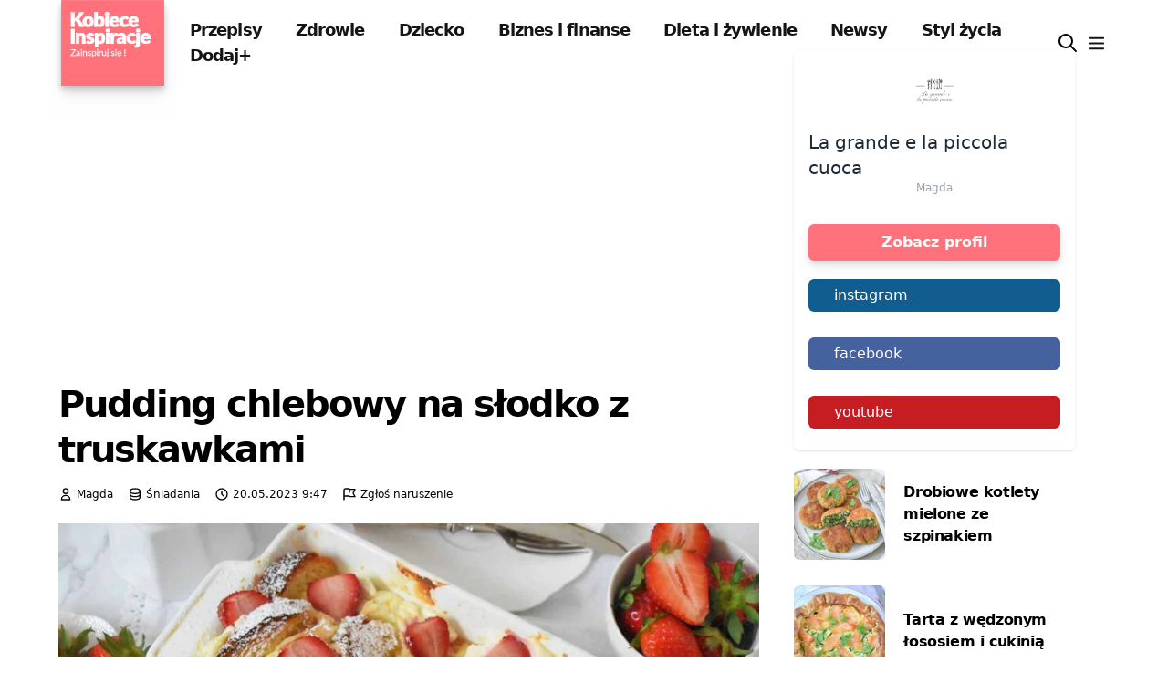

--- FILE ---
content_type: text/html; charset=utf-8
request_url: https://www.google.com/recaptcha/api2/aframe
body_size: 268
content:
<!DOCTYPE HTML><html><head><meta http-equiv="content-type" content="text/html; charset=UTF-8"></head><body><script nonce="86sYEz_xDDcKRizaWXkLIA">/** Anti-fraud and anti-abuse applications only. See google.com/recaptcha */ try{var clients={'sodar':'https://pagead2.googlesyndication.com/pagead/sodar?'};window.addEventListener("message",function(a){try{if(a.source===window.parent){var b=JSON.parse(a.data);var c=clients[b['id']];if(c){var d=document.createElement('img');d.src=c+b['params']+'&rc='+(localStorage.getItem("rc::a")?sessionStorage.getItem("rc::b"):"");window.document.body.appendChild(d);sessionStorage.setItem("rc::e",parseInt(sessionStorage.getItem("rc::e")||0)+1);localStorage.setItem("rc::h",'1765812605167');}}}catch(b){}});window.parent.postMessage("_grecaptcha_ready", "*");}catch(b){}</script></body></html>